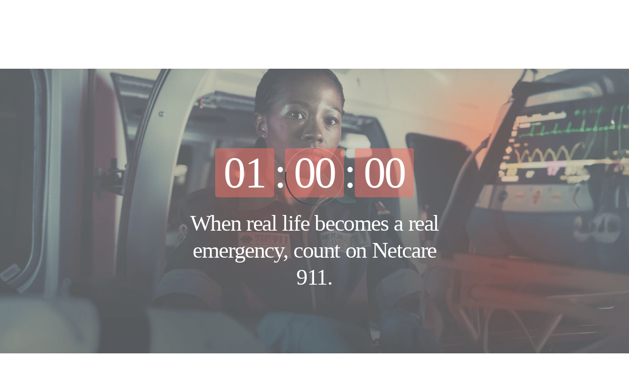

--- FILE ---
content_type: text/html; charset=utf-8
request_url: https://www.netcare.co.za/netcare-911
body_size: 13316
content:
<!DOCTYPE HTML PUBLIC "-//W3C//DTD HTML 4.0 Transitional//EN">
<html  lang="en-US">
<head id="Head"><meta content="text/html; charset=UTF-8" http-equiv="Content-Type" />
<meta name="facebook-domain-verification" content="63dgis62cyb1gp7pridjuhp8d8f7m5" />
<link rel="preload" href="/Portals/_default/skins/netcare-core/fonts/OpenSans-Regular.woff" as="font" type="font/woff2" crossorigin>
<link rel="preload" href="/Portals/_default/skins/netcare-core/fonts/OpenSans-SemiBold.woff" as="font" type="font/woff2" crossorigin>
<link rel="preload" href="/Portals/_default/skins/netcare-core/fonts/OpenSans-Bold.woff" as="font" type="font/woff2" crossorigin>
<link rel="preload" href="/Portals/_default/skins/netcare-core/fonts/OpenSans-Light.woff" as="font" type="font/woff2" crossorigin><title>
	Netcare 911 | Emergency Medical Services
</title><meta id="MetaDescription" name="description" content="World-class emergency medical assistance, patient evacuation by road or air, telephonic medical advisory services, remote site clinics, and more." /><meta id="MetaKeywords" name="keywords" content="Netcare, medicross, healthcare, private healthcare, private healthcare provider, leading private healthcare provider, healthcare centres, hospitals, private hospitals, doctors, emergency medical services, netcare911, prime cure, clinics, travel clinics, maternity, pregnancy, babies, netcute, Stork&#39;s Nest, dental, dentists, general practitioners, gp&#39;s, specialist doctors, medical specialists, nursing, nursing care, medical innovation" /><meta id="MetaRobots" name="robots" content="INDEX, FOLLOW" /><link href="/DependencyHandler.axd/e9d366d6476f4b2ace34021a79c2be3b/1891/css" type="text/css" rel="stylesheet"/><script src="/DependencyHandler.axd/e7735b9e126a3f0566bfb9f16e800e36/1891/js" type="6190b0fe6c8d7cca7c808da5-text/javascript"></script><link rel="canonical" href="https://www.netcare.co.za/netcare-911" />
<!-- Google Tag Manager -->
<script type="6190b0fe6c8d7cca7c808da5-text/javascript">(function(w,d,s,l,i){w[l]=w[l]||[];w[l].push({'gtm.start':
new Date().getTime(),event:'gtm.js'});var f=d.getElementsByTagName(s)[0],
j=d.createElement(s),dl=l!='dataLayer'?'&l='+l:'';j.async=true;j.src=
'https://www.googletagmanager.com/gtm.js?id='+i+dl;f.parentNode.insertBefore(j,f);
})(window,document,'script','dataLayer','GTM-KBT9C7K');</script>
<!-- End Google Tag Manager --><link rel='SHORTCUT ICON' href='/Portals/0/Images/favicon.ico?ver=qc-T9zNkbmCfVxGMdrbeGg%3d%3d' type='image/x-icon' /><script async type="6190b0fe6c8d7cca7c808da5-text/javascript" src='https://dnnapi.com/analytics/js/2025278.js'></script><meta name="viewport" content="width=device-width, initial-scale=1, shrink-to-fit=no" /></head>
<body id="Body">

    <form method="post" action="/netcare-911" id="Form" enctype="multipart/form-data">
<div class="aspNetHidden">
<input type="hidden" name="__EVENTTARGET" id="__EVENTTARGET" value="" />
<input type="hidden" name="__EVENTARGUMENT" id="__EVENTARGUMENT" value="" />
<input type="hidden" name="__VIEWSTATE" id="__VIEWSTATE" value="mzPLxaLNn1geTZH5fGHY6d69w3ySgToxd0OfvN/jEYxNtZ1VmDTZHLDDrqgGFs9xg+SPMS0tfYKZ7wGQGejAexls2jom++3itmZGuJ9z1Uw834vQxg3jQqV9q/iANeSiENOhxFb/iO1vb4jC" />
</div>

<script type="6190b0fe6c8d7cca7c808da5-text/javascript">
//<![CDATA[
var theForm = document.forms['Form'];
if (!theForm) {
    theForm = document.Form;
}
function __doPostBack(eventTarget, eventArgument) {
    if (!theForm.onsubmit || (theForm.onsubmit() != false)) {
        theForm.__EVENTTARGET.value = eventTarget;
        theForm.__EVENTARGUMENT.value = eventArgument;
        theForm.submit();
    }
}
//]]>
</script>


<script src="/WebResource.axd?d=pynGkmcFUV2Ykz22Bz8GPSMvYIHHSSvKbEXGA4Ta9Vm_dH-Cv0gkslz51EU1&amp;t=638901608248157332" type="6190b0fe6c8d7cca7c808da5-text/javascript"></script>


<script src="/ScriptResource.axd?d=NJmAwtEo3IozpCi-b2hAwVLziVoMp4I6GD_7NQP7y0k26T8gPbn8F0yp3mfBsU6ciMCF9900hdQdqYLailkRg9klN3z7u-OnUI1U9fj_3nBg7gB1lB07oD97Zu_QSShO7Lfx6A2&amp;t=5c0e0825" type="6190b0fe6c8d7cca7c808da5-text/javascript"></script>
<script src="/ScriptResource.axd?d=dwY9oWetJoK8sfbQeFUeG4F19Gz8932GnbtHTVOtWh4uU9pgYlA18GL_GmRh1VtzMIFRnefO7V4fyXdwDqaT5GyVfNxuqoTKaQaovYlAlwMhK01jW4kymh9snnYbvyraW0V-5iOhAcb1QjWW0&amp;t=5c0e0825" type="6190b0fe6c8d7cca7c808da5-text/javascript"></script>
<div class="aspNetHidden">

	<input type="hidden" name="__VIEWSTATEGENERATOR" id="__VIEWSTATEGENERATOR" value="CA0B0334" />
	<input type="hidden" name="__EVENTVALIDATION" id="__EVENTVALIDATION" value="rjQQYS9PKtUrH7zBuA8EjWTCxOG2zDTFH2sFmyn2nHZWIe8gDZ4CM/DPTi2EJkuufS6xtuMSdrOHP0rjXwdk9HKmsjZ5CKVmFtFk/Mqtsg2q4ebx" />
</div><script src="/DependencyHandler.axd/d36657e39764a53cfa09fab1bd95091c/1891/js" type="6190b0fe6c8d7cca7c808da5-text/javascript"></script>
<script type="6190b0fe6c8d7cca7c808da5-text/javascript">
//<![CDATA[
Sys.WebForms.PageRequestManager._initialize('ScriptManager', 'Form', [], [], [], 90, '');
//]]>
</script>

        
        
        
<link rel="preload" href="/Portals/_default/skins/netcare-core/fonts/OpenSans-Regular.woff" as="font" type="font/woff2" crossorigin>
<link rel="preload" href="/Portals/_default/skins/netcare-core/fonts/OpenSans-SemiBold.woff" as="font" type="font/woff2" crossorigin>
<link rel="preload" href="/Portals/_default/skins/netcare-core/fonts/OpenSans-Bold.woff" as="font" type="font/woff2" crossorigin>
<link rel="preload" href="/Portals/_default/skins/netcare-core/fonts/OpenSans-Light.woff" as="font" type="font/woff2" crossorigin>

<!--  CSS  -->
<!--CDF(Css|/Portals/_default/skins/netcare-core/css/bootstrap.min.css|DnnPageHeaderProvider|1)-->
<!--CDF(Css|/Portals/_default/skins/netcare-core/css/mdb.min.css|DnnPageHeaderProvider|100)-->
<!--CDF(Css|/Portals/_default/skins/netcare-core/css/slick.min.css|DnnPageHeaderProvider|100)-->
<!--CDF(Css|/Portals/_default/skins/netcare-core/css/Styles.min.css|DnnPageHeaderProvider|100)-->
<!--CDF(Css|/Portals/_default/skins/netcare-core/css/911Styles.min.css|DnnPageHeaderProvider|100)-->

<!--  Header  -->

<header>
    
    <style>   
        .space-above-footer {
            padding-top: 0px!important;    
        }
    </style>
    <div id="appTopBannerMegaMenu"></div><isLoggedIn style="display:none;"></isLoggedIn>  
</header>

<script type="6190b0fe6c8d7cca7c808da5-text/javascript">
    $(function () {
        var current = location.pathname;
        $('.nav-link').each(function () {
            var $this = $(this);
            // if the current path is like this link, make it active
            if ($this.attr('href').indexOf(current) !== -1) {
                $this.addClass('active');
            }
        })
    })
</script>

<!--  Body  -->


<div id="BodyWrapper">
    <div style="display: none;">
       
        <h1>When real life becomes a real emergency, count on Netcare 911.</h1>
    </div>
    <div class="grey">

        <div id="dnn_ContentPane">
        <div class="DnnModule DnnModule-NetcareIconicPageModule DnnModule-11749"><a name="11749"></a>
<div class="DNNContainer_noTitle">
	<div id="dnn_ctr11749_ContentPane"><!-- Start_Module_11749 --><div id="dnn_ctr11749_ModuleContent" class="DNNModuleContent ModNetcareIconicPageModuleC">

  
  
  
  

  
  
  
  
  
  
  <link rel="stylesheet" href="/Portals/0/OneNetcare/911/css/general-overview.min.css?v=15613986-d99b-4d3e-aa87-3ecbce27cd87">


<div>
  <div class="n911_main_section n911_overview_netcare">
    <div class="slider-container" id="heroSlider">
      <picture class="active" data-idx="0">
        <source srcset="/portals/0/OneNetcare/911/img_n911_01.webp" type="image/webp" media="(min-width: 991px)">
        <source srcset="/portals/0/OneNetcare/911/img_n911_01_mb.webp" type="image/webp" media="(max-width: 990px)">
        <img src="/portals/0/OneNetcare/911/img_n911_01.webp" type="image/webp" alt="Slide 1" loading="eager" decoding="async">
      </picture>
      <div class="slider-overlay">
        <h1 class="countdown-container">
          <div class="number_bg"><span id="n911_hour">01</span></div>: 
          <div class="number_bg"><span id="n911_min">00</span></div>: 
          <div class="number_bg"><span id="n911_sec">00</span></div>
        </h1>
        <span class="slide-text">When real life becomes a real emergency, count on Netcare 911.</span>
      </div>
    </div>
    <div class="n911_InteractiveIconComponent" id="n911_InteractiveIconComponent">
      <img src="/Portals/_default/skins/netcare-core/images/911/img_rectangle_red_3.png" class="img_rectangle_red_3">
      <img src="/Portals/_default/skins/netcare-core/images/911/bg_stripes_3_left_gray_dark.png" class="bg_stripes_right_gray_dark">
      <div class="n911_row">
        <div class="container_description n911_966_br_max">
          <h3>Our life saving tech capabilities</h3>
          <p> Our best-in-class tech capabilities set us apart. From the very first call to <br class="n911_pc-only">
            our emergency operations centre, right through to our rapid response <br class="n911_pc-only"> and your
            final recovery, we leverage our tech to save lives 24/7. </p>
        </div>
        <div class="column_left">
          <div class="bg_circle_shadow">
            <img src="/Portals/0/OneNetcare/911/img_tech_cap-1.png" id="n911_ico_interactive_main_pic" class="img_item">
            <img src="/Portals/0/OneNetcare/911/img_tech_cap-1_mb.png" id="n911_ico_interactive_main_pic_mb" class="img_item">
            <div class="icons_container">
              <div class="icon_item icon_item1" onclick="if (!window.__cfRLUnblockHandlers) return false; n911Interactive(0)" data-cf-modified-6190b0fe6c8d7cca7c808da5-="">
                <div class="item_interactive_icon_red" id="n911_ico_interactive_1">
                  <img src="/Portals/_default/skins/netcare-core/images/911/bg_stripes_right_gray.png" class="bg_stripes_right_gray">
                  <img src="/Portals/_default/skins/netcare-core/images/911/ico_map_pin.svg" class="n911_icon_">
                </div>
              </div>
              <div class="icon_item icon_item2" onclick="if (!window.__cfRLUnblockHandlers) return false; n911Interactive(1)" data-cf-modified-6190b0fe6c8d7cca7c808da5-="">
                <div class="item_interactive_icon_gray" id="n911_ico_interactive_2">
                  <img src="/Portals/_default/skins/netcare-core/images/911/bg_stripes_right_gray.png" class="bg_stripes_right_gray">
                  <img src="/Portals/_default/skins/netcare-core/images/911/ico_call_time.svg" class="n911_icon_">
                </div>
              </div>
              <div class="icon_item icon_item3" onclick="if (!window.__cfRLUnblockHandlers) return false; n911Interactive(2)" data-cf-modified-6190b0fe6c8d7cca7c808da5-="">
                <div class="item_interactive_icon_gray" id="n911_ico_interactive_3">
                  <img src="/Portals/_default/skins/netcare-core/images/911/bg_stripes_right_gray.png" class="bg_stripes_right_gray">
                  <img src="/Portals/_default/skins/netcare-core/images/911/ico_call_centre_agent.svg" class="n911_icon_">
                </div>
              </div>
              <div class="icon_item icon_item4" onclick="if (!window.__cfRLUnblockHandlers) return false; n911Interactive(3)" data-cf-modified-6190b0fe6c8d7cca7c808da5-="">
                <div class="item_interactive_icon_gray" id="n911_ico_interactive_4">
                  <img src="/Portals/_default/skins/netcare-core/images/911/bg_stripes_right_gray.png" class="bg_stripes_right_gray">
                  <img src="/Portals/_default/skins/netcare-core/images/911/ico_road_response.svg" class="n911_icon_">
                </div>
              </div>
              <div class="icon_item icon_item5" onclick="if (!window.__cfRLUnblockHandlers) return false; n911Interactive(4)" data-cf-modified-6190b0fe6c8d7cca7c808da5-="">
                <div class="item_interactive_icon_gray" id="n911_ico_interactive_5">
                  <img src="/Portals/_default/skins/netcare-core/images/911/bg_stripes_right_gray.png" class="bg_stripes_right_gray">
                  <img src="/Portals/_default/skins/netcare-core/images/911/ico_wifi.svg" class="n911_icon_">
                </div>
              </div>
              <div class="icon_item icon_item6" onclick="if (!window.__cfRLUnblockHandlers) return false; n911Interactive(5)" data-cf-modified-6190b0fe6c8d7cca7c808da5-="">
                <div class="item_interactive_icon_gray" id="n911_ico_interactive_6">
                  <img src="/Portals/_default/skins/netcare-core/images/911/bg_stripes_right_gray.png" class="bg_stripes_right_gray">
                  <img src="/Portals/_default/skins/netcare-core/images/911/ico_care.svg" class="n911_icon_">
                </div>
              </div>
            </div>
          </div>
        </div>
        <div class="column_right">
          <div class="container_description n911_966_br_min">
            <h3>Our life saving tech capabilities</h3>
            <p> Our best-in-class tech capabilities set us apart. From the very first call to <br class="n911_pc-only"> our emergency operations centre, right through to our rapid response <br class="n911_pc-only"> and your final recovery, we leverage our tech to save lives 24/7. </p>
          </div>
          <div class="container_description_blue">
            <img class="bg_dot_gray" src="/Portals/_default/skins/netcare-core/images/911/bg_dot_gray.png">
            <div class="container_top_text">
              <h1 id="n911_ico_interactive_no">01</h1>
              <div class="btn_container_arrow">
                <button id="btnPrevOverview2" type="button">
                  <img class="left_arrow" src="/Portals/_default/skins/netcare-core/images/911/ico_right-circle-full.svg">
                </button>
                <button id="btnNextOverview2" type="button">
                  <img class="right_arrow" src="/Portals/_default/skins/netcare-core/images/911/ico_right-circle-full.svg">
                </button>
              </div>
              <div class="btn_container_arrow_mb ">
                <button id="btnPrevMBOverview2" type="button">
                  <img class="left_arrow" src="/Portals/_default/skins/netcare-core/images/911/ico_right-circle-full.svg">
                </button>
                <button id="btnNextMBOverview2" type="button">
                  <img class="right_arrow" src="/Portals/_default/skins/netcare-core/images/911/ico_right-circle-full.svg">
                </button>
              </div>
            </div>
            <h2 id="n911_ico_interactive_title">Rapid location tracking</h2>
            <p id="n911_ico_interactive_desc">We’ll locate you in record time through your GPS coordinates, <br class="n911_pc-only">no matter where you are. </p>
          </div>
        </div>
      </div>
    </div>
    <div class="hospital_section_app" id="hospital_section_app">
      <div class="wrapper">
        <div class="navy-container">
          <div class="img-container">
            <img class="stripe pc-only" src="/Portals/0/OneNetcare/911/global-images/img_section-app_stripe01.png" alt="">
            <img class="stripe pc-only" src="/Portals/0/OneNetcare/911/global-images/img_section-app_stripe02.png" alt="">
            <img class="stripe mb-only" src="/Portals/0/OneNetcare/911/global-images/img_section-app_stripe01_mb.png" alt="">
            <img class="stripe mb-only" src="/Portals/0/OneNetcare/911/global-images/img_section-app_stripe02_mb.png" alt="">
            <img class="img-100" src="/Portals/0/OneNetcare/911/global-images/img_section-app_01.png" alt="">
          </div>
          <div class="text-container">
            <div class="wrap-inner">
              <h2>In an emergency, time matters</h2>
              <p class="text01">Download the app and we will immediately geolocate you in an emergency, wherever you
                are, for expert care and peace of mind.* You can also track your ambulance in-app for updates on when
                help will arrive.</p>
              <div class="link-container">
                <p>
                  Get the Netcare app now!
                </p>
                <div class="links pc-only">
                  <a href="https://apps.apple.com/za/app/netcare/id1300499459" id="specialistcardiac_downloadapp-appstore">
                    <img src="/Portals/0/OneNetcare/911/global-images/ico_section-app_apple.svg" alt="App Store">
                  </a>
                  <a href="https://play.google.com/store/apps/details?id=za.co.netcare.prd.atajo.app&amp;gl=ZA" id="specialistcardiac_downloadapp-googleplay">
                    <img src="/Portals/0/OneNetcare/911/global-images/ico_section-app_google.svg" alt="Google Play">
                  </a>
                  <a href="https://appgallery.huawei.com/app/C108449581">
                    <img src="/Portals/0/OneNetcare/911/global-images/ico_section-app_huawei.svg" alt="Explore it on app gallery">
                  </a>
                </div>
              </div>
              <div class="links mb-only link-app--url">

                <a href="https://apps.apple.com/za/app/netcare/id1300499459" id="specialistcardiac_downloadapp-appstore">
                  <img src="/Portals/0/OneNetcare/911/global-images/ico_section-app_apple.svg" alt="App Store">
                </a>
              </div>
              <div class="links mb-only">
                <a href="https://play.google.com/store/apps/details?id=za.co.netcare.prd.atajo.app&amp;gl=ZA" id="specialistcardiac_downloadapp-googleplay">
                  <img src="/Portals/0/OneNetcare/911/global-images/ico_section-app_google.svg" alt="Google Play">
                </a>
                <a href="https://appgallery.huawei.com/app/C108449581">
                  <img src="/Portals/0/OneNetcare/911/global-images/ico_section-app_huawei.svg" alt="Explore it on app gallery">
                </a>

              </div>
              <p class="text02">*Medical aid or private rates will apply</p>
            </div>
          </div>
        </div>
      </div>
    </div>
    <!-- <div class="n911_img2CtaLftSideBoarder" id="n911_img2CtaLftSideBoarder">
      <div class="wrapper">
        <div class="n911_mb-only n911_relative">
          <img class="iphone_mb" src="/Portals/0/OneNetcare/911/img_netcareApp_iphone_mb.png" alt="" />
          <img class="n911_bg_stripes_red"
            src="/Portals/_default/skins/netcare-core/images/911/bg_stripes_left_red.png" alt="" />
          <img class="bg_stripes_3_left_gray_dark"
            src="/Portals/_default/skins/netcare-core/images/911/bg_stripes_3_left_gray_dark.png" alt="" />
        </div>
        <div class="banner-navy">
          <div class="flex-container">
            <div class="img-container n911_pc-only">
              <img class="n911_bg_stripes_gray n911_pc-only"
                src="/Portals/_default/skins/netcare-core/images/911/bg_stripes_gray_img2CtaLftSideBoarder.png"
                alt="" />
              <img class="n911_bg_stripes_red n911_pc-only"
                src="/Portals/_default/skins/netcare-core/images/911/bg_stripes_red_img2CtaLftSideBoarder.png"
                alt="" />
              <img class="iphone n911_pc-only" src="/Portals/0/OneNetcare/911/img_netcareApp_iphone.png" alt="" />
            </div>
            <div class="description-container">
              <h2> Help us to help <span>YOU</span> as quickly as possible. Download our app. </h2>
              <p> Sign up on the Netcare app so our paramedics can get straight to you in an emergency. <br />
                <br /> The app enables us to immediately pinpoint where you are and get the right assistance to you in
                the quickest possible time — whatever your emergency.
              </p>
              <div class="link-container">
                <div class="link-container_sub">
                  <a href="https://apps.apple.com/us/app/netcare/id1300499459?ls=1"
                    id="overview_netcareapp-download-ontheappstore">
                    <img src="/Portals/_default/skins/netcare-core/images/911/link_app_store.svg"
                      class="n911_link_app_img" alt="App Store" />
                  </a>
                  <a href="https://play.google.com/store/apps/details?id=za.co.netcare.prd.atajo.app&gl=ZA"
                    id="overview_netcareapp-download-onplaystore">
                    <img src="/Portals/_default/skins/netcare-core/images/911/link_google_play.svg"
                      class="n911_link_app_img" alt="Google Play" />
                  </a>
                </div>
              </div>
            </div>
          </div>
        </div>
      </div>
    </div> -->
    <div class="n911_StatTxtImgCarouselComponent overview">
      <div class="wrapper">
        <div class="gallery-container">
          <div class="description-container">
            <div class="box n911_carousel_description_box">
              <h2 id="galleryTitle">Our cutting-edge <br>tech saves the day </h2>
              <p id="galleryDescription"> When a call came into our national emergency operations centre (EOC) in
                Johannesburg from a distressed hiking party in the Drakensberg mountains, our cutting-edge geo-location
                technology and quick action by EOC consultant Angela Roughley saved the day... </p>
            </div>
            <div class="arrow-container">
              <p class="left">
                <img src="/Portals/_default/skins/netcare-core/images/911/carousel_left_arrow.svg" alt="">
              </p>
              <p class="right">
                <img src="/Portals/_default/skins/netcare-core/images/911/carousel_right_arrow.svg" alt="">
              </p>
              <div class="thumbnail-container-mb">
                <ul>
                  <li data-title="Our cutting-edge tech saves the day" data-description="When a call came into our national emergency operations centre (EOC) in Johannesburg from a distressed hiking party in the Drakensberg mountains, our cutting-edge geo-location technology and quick action by EOC consultant Angela Roughley saved the day..." class="selected" data-img-src="/Portals/0/OneNetcare/911/img_carousel_overview01_mb.png">
                    <img src="/Portals/0/OneNetcare/911/img_carousel_thumbnail_overview_01.png" alt="">
                  </li>
                  <li data-title="Lost in the fading light" data-description="The group of 20 hikers – one of whom was badly injured – were utterly lost, freezing cold and starting to panic in the fading light." data-img-src="/Portals/0/OneNetcare/911/img_carousel_overview02_mb.png">
                    <img src="/Portals/0/OneNetcare/911/img_carousel_thumbnail_overview_02.png" alt="">
                  </li>
                  <li data-title="Located in an instant" data-description="Through an SMS link sent to one of the hikers’ phones, Angela was able to pinpoint their exact location in this massive mountain range..." data-img-src="/Portals/0/OneNetcare/911/img_carousel_overview03_mb.png">
                    <img src="/Portals/0/OneNetcare/911/img_carousel_thumbnail_overview_03.png" alt="">
                  </li>
                  <li data-title="Led back down to safety" data-description="The coordinates and a map of their location were then sent electronically to the local rescue team, and the hikers were brought back down the mountain to warmth and safety, and for the injured hiker to receive treatment in hospital." data-img-src="/Portals/0/OneNetcare/911/img_carousel_overview04_mb.png">
                    <img src="/Portals/0/OneNetcare/911/img_carousel_thumbnail_overview_04.png" alt="">
                  </li>
                </ul>
              </div>
            </div>
          </div>
          <div class="thumbnail-container">
            <ul>
              <li data-title="Our cutting-edge tech saves the day" data-description="When a call came into our national emergency operations centre (EOC) in Johannesburg from a distressed hiking party in the Drakensberg mountains, our cutting-edge geo-location technology and quick action by EOC consultant Angela Roughley saved the day..." class="selected" data-img-src="/Portals/0/OneNetcare/911/img_carousel_overview01.png">
                <img src="/Portals/0/OneNetcare/911/img_carousel_thumbnail_overview_01.png" alt="">
              </li>
              <li data-title="Lost in the fading light" data-description="The group of 20 hikers – one of whom was badly injured – were utterly lost, freezing cold and starting to panic in the fading light." data-img-src="/Portals/0/OneNetcare/911/img_carousel_overview02.png">
                <img src="/Portals/0/OneNetcare/911/img_carousel_thumbnail_overview_02.png" alt="">
              </li>
              
              <li data-title="Located in an instant" data-description="Through an SMS link sent to one of the hikers’ phones, Angela was able to pinpoint their exact location in this massive mountain range..." data-img-src="/Portals/0/OneNetcare/911/img_carousel_overview03.png">
                <img src="/Portals/0/OneNetcare/911/img_carousel_thumbnail_overview_03.png" alt="">
              </li>
              <li data-title="Led back down to safety" data-description="The coordinates and a map of their location were then sent electronically to the local rescue team, and the hikers were brought back down the mountain to warmth and safety, and for the injured hiker to receive treatment in hospital." data-img-src="/Portals/0/OneNetcare/911/img_carousel_overview04.png">
                <img src="/Portals/0/OneNetcare/911/img_carousel_thumbnail_overview_04.png" alt="">
              </li>
            </ul>
          </div>
        </div>
      </div>
      <!-- <img class="img-banner" src="/Portals/0/OneNetcare/911/corporate_img01.png" alt="corporate ems"> -->
    </div>
    <div class="n911_CardCarouselComponent">
      <div class="container_carousel">
        <img src="/Portals/_default/skins/netcare-core/images/911/bg_dot_gray.png" class="container_carousel_img">
        <h2>Our life saving services</h2>
        <div class="n911_CardCarouselComponent__">
          <div class="custom-card">
            <p class="icon-container">
              <img src="/Portals/_default/skins/netcare-core/images/911/ico_emergency.svg" alt="Emergency Operations">
            </p>
            <h3 class="title"> Emergency operations <br> centre (EOC) </h3>
            <p class="description">The nerve centre of <span class="n911_nowrap">Netcare 911 —coordinating all</span>
              our operations 24/7. </p>
            <div class="container--href">
              <a href="/netcare-911/our-services/emergency-operations" class="text_style--href" id="overview_emergency-operations-centre">Learn more </a>
              <img class="n911_right_full_gray" src="/Portals/_default/skins/netcare-core/images/911/right-full.svg">
              <img class="n911_right_full_white" src="/Portals/_default/skins/netcare-core/images/911/right_full_white.png">
            </div>
            <img class="bg-top-right" src="/Portals/_default/skins/netcare-core/images/911/bg_stripes_right_red.png" alt="">
          </div>
          <div class="custom-card">
            <p class="icon-container">
              <img src="/Portals/_default/skins/netcare-core/images/911/ico_road_operations.svg" alt="road operations">
            </p>
            <h3 class="title">Road operations</h3>
            <p class="description"> One of the largest fleets of private ambulances and rapid response vehicles in SA.
            </p>
            <div class="container--href">
              <a href="/netcare-911/our-services/road-operations" class="text_style--href" id="overview_road-operations">Learn more </a>
              <img class="n911_right_full_gray" src="/Portals/_default/skins/netcare-core/images/911/right-full.svg">
              <img class="n911_right_full_white" src="/Portals/_default/skins/netcare-core/images/911/right_full_white.png">
            </div>
            <img class="bg-top-left opacity-03" src="/Portals/_default/skins/netcare-core/images/911/bg_stripes_left_gray_dark.png" alt="">
            <img class="bg-top-right-horizontal" src="/Portals/_default/skins/netcare-core/images/911/bg_stripes_left_red.png" alt="">
          </div>
          <div class="custom-card">
            <p class="icon-container">
              <img src="/Portals/_default/skins/netcare-core/images/911/ico_aeromedical.svg" alt="Aeromedical Operations">
            </p>
            <h3 class="title">Aeromedical operations</h3>
            <p class="description"> Netcare 911 is an EMS provider with both jet and helicopter ambulance squadron. </p>
            <div class="container--href">
              <a href="/netcare-911/our-services/aeromedical-operations" class="text_style--href" id="overview_aeromedical-operations">Learn more </a>
              <img class="n911_right_full_gray" src="/Portals/_default/skins/netcare-core/images/911/right-full.svg">
              <img class="n911_right_full_white" src="/Portals/_default/skins/netcare-core/images/911/right_full_white.png">
            </div>
            <img class="bg-top-left-horizontal opacity-03" src="/Portals/_default/skins/netcare-core/images/911/bg_stripes_left_gray_dark.png" alt="">
          </div>
          <div class="custom-card">
            <p class="icon-container">
              <img src="/Portals/_default/skins/netcare-core/images/911/ico_health_online.svg" alt="Health on line">
            </p>
            <h3 class="title">Health-on-Line</h3>
            <p class="description"> Telephonic medical information and advice for emergency and non-emergency cases.
            </p>
            <div class="container--href">
              <a href="/netcare-911/our-services/emergency-operations" class="text_style--href" id="overview_health-on-line">Learn more </a>
              <img class="n911_right_full_gray" src="/Portals/_default/skins/netcare-core/images/911/right-full.svg">
              <img class="n911_right_full_white" src="/Portals/_default/skins/netcare-core/images/911/right_full_white.png">
            </div>
            <img class="bg-top-right" src="/Portals/_default/skins/netcare-core/images/911/bg_stripes_right_red.png" alt="">
          </div>
          <div class="custom-card">
            <p class="icon-container">
              <img src="/Portals/_default/skins/netcare-core/images/911/ico_inter_facility.svg" alt="Inter-facility Patient Transfers">
            </p>
            <h3 class="title"> Inter-facility <br> patient transfers </h3>
            <p class="description">Effective case management <span class="n911_nowrap">of inter-facility patient
                transfers.</span>
            </p>
            <div class="container--href">
              <a href="/netcare-911/our-services/emergency-operations" class="text_style--href" id="overview_ inter-facility-patient-transfers">Learn more </a>
              <img class="n911_right_full_gray" src="/Portals/_default/skins/netcare-core/images/911/right-full.svg">
              <img class="n911_right_full_white" src="/Portals/_default/skins/netcare-core/images/911/right_full_white.png">
            </div>
            <img class="bg-top-left opacity-03" src="/Portals/_default/skins/netcare-core/images/911/bg_stripes_left_gray_dark.png" alt="">
            <img class="bg-top-right-horizontal" src="/Portals/_default/skins/netcare-core/images/911/bg_stripes_left_red.png" alt="">
          </div>
          <div class="custom-card">
            <p class="icon-container">
              <img src="/Portals/_default/skins/netcare-core/images/911/ico_critical_care.svg" alt="Critical care operations">
            </p>
            <h3 class="title"> Critical care <br> operations </h3>
            <p class="description">24/7 coordination of all road <span class="n911_nowrap">and air ICU patient
                management</span> and transportation. </p>
            <div class="container--href">
              <a href="/netcare-911/our-services/emergency-operations" class="text_style--href" id="overview_critical-care-operations">Learn more </a>
              <img class="n911_right_full_gray" src="/Portals/_default/skins/netcare-core/images/911/right-full.svg">
              <img class="n911_right_full_white" src="/Portals/_default/skins/netcare-core/images/911/right_full_white.png">
            </div>
            <img class="bg-top-left-horizontal opacity-03" src="/Portals/_default/skins/netcare-core/images/911/bg_stripes_left_gray_dark.png" alt="">
          </div>
          <div class="custom-card">
            <p class="icon-container">
              <img src="/Portals/_default/skins/netcare-core/images/911/ico_customer_services.svg" alt="Customer services desk">
            </p>
            <h3 class="title"> Customer <br> services desk </h3>
            <p class="description"> Dedicated assistance and resolution of all enquiries, queries and complaints. </p>
            <div class="container--href">
              <a href="/netcare-911/our-services/emergency-operations" class="text_style--href" id="overview_customer-service-desk">Learn more </a>
              <img class="n911_right_full_gray" src="/Portals/_default/skins/netcare-core/images/911/right-full.svg">
              <img class="n911_right_full_white" src="/Portals/_default/skins/netcare-core/images/911/right_full_white.png">
            </div>
            <img class="bg-top-right" src="/Portals/_default/skins/netcare-core/images/911/bg_stripes_right_red.png" alt="">
          </div>
        </div>
        <div>
          <p class="txt_slick--bottom">Cutting-edge location and dispatch technology enables us to optimise our response
            time</p>
        </div>
      </div>
    </div>
    <div class="n911_ImgTxtCardsComponent n911_overview_mission_stats">
      <div class="videoContainer">
        <div class="js_ytBg" data-ytbg-play-button="true" data-ytbg-mobile="true" data-youtube="https://www.youtube.com/watch?v=toSnVg8REHA"></div>
      </div>
      <div class="wrapper" style="z-index: 99;">
        <img src="/Portals/_default/skins/netcare-core/images/911/bg_stripes_right_gray.png" class="bg_stripes_right_gray">
        <div class="text_container">
          <div class="wrap">
            <img src="/Portals/0/OneNetcare/911/ico_21plus.png">
            <h2> years of life saving <br class="n911_pc-only"> missions </h2>
            <p> For over two decades, our dedicated teams, our nationwide network, our advanced tech, and our impeccable
              track record have led to one successful rescue mission after another. We bring our full capabilities and
              know-how of emergency services to every situation. <br>
              <br> But for us it’s about more than just the missions – it’s about the people of South Africa and every
              patient whose life we helped save. They are why we do what we do!
            </p>
          </div>
        </div>
        <div>
          <div class="n911_ImgTxtCardsComponent__">
            <div class="n911_cards_about_education">
              <img src="/Portals/_default/skins/netcare-core/images/911/ico_health_online.svg">
              <div>
                <h3>55 000</h3>
                <p>calls per month through our EOC</p>
              </div>
            </div>
            <div class="n911_cards_about_education">
              <img src="/Portals/_default/skins/netcare-core/images/911/ico_caduceus.svg">
              <div>
                <h3>1 300</h3>
                <p>paramedics</p>
              </div>
            </div>
            <div class="n911_cards_about_education">
              <img src="/Portals/_default/skins/netcare-core/images/911/ico_ambulance.svg">
              <div>
                <h3>200+</h3>
                <p>emergency vehicles</p>
              </div>
            </div>
            <div class="n911_cards_about_education">
              <img src="/Portals/_default/skins/netcare-core/images/911/ico_road_operations.svg">
              <div>
                <h3>2</h3>
                <p>specialised extrication &amp; rescue vehicles</p>
              </div>
            </div>
            <div class="n911_cards_about_education">
              <img src="/Portals/_default/skins/netcare-core/images/911/ico_road_operations.svg">
              <div>
                <h3>60</h3>
                <p>rapid response vehicles (RRVs)</p>
              </div>
            </div>
            <div class="n911_cards_about_education">
              <img src="/Portals/_default/skins/netcare-core/images/911/ico_ambulance.svg">
              <div>
                <h3>135</h3>
                <p>mobile ambulances</p>
              </div>
            </div>
            <div class="n911_cards_about_education">
              <img src="/Portals/_default/skins/netcare-core/images/911/ico_ambulance.svg">
              <div>
                <h3>4</h3>
                <p>dedicated mobile intensive care units </p>
              </div>
            </div>
            <div class="n911_cards_about_education">
              <img src="/Portals/_default/skins/netcare-core/images/911/ico_helicopter.svg">
              <div>
                <h3>5</h3>
                <p>helicopter air ambulances</p>
              </div>
            </div>
            <div class="n911_cards_about_education">
              <img src="/Portals/_default/skins/netcare-core/images/911/ico_plane.svg">
              <div>
                <h3>6</h3>
                <p>jet air ambulances</p>
              </div>
            </div>
          </div>
        </div>
      </div>
    </div>
    <div class="n911_ImgTxtCTACarouselComponent">
      <div class="wrapper">
        <div class="n911_row n911_display_grid_order">
          <div class="column_left column_custom">
            <div class="n911_carousel_ImgTxtCTACarouselComponent">
              <div class="n911_description_slides n911_fade item1">
                <h3>Our on point products</h3>
                <span>Corporate emergency medical services (EMS) </span>
                <p> Netcare 911's corporate EMS cover provides employers with an end-to-end, turnkey solution for all
                  their pre-hospital emergency medical needs. We bring world class emergency care to their workforce,
                  aligned with the Occupational Health and Safety Act. </p>
                <a href="/netcare-911/our-products/corporate-ems" class="n911_btn_learn_more" id="overview_corporate-ems-learnmore-btn">Learn more</a>
              </div>
              <div class="n911_description_slides n911_fade item2">
                <h3>Our on point products</h3>
                <span>Medical scheme emergency medical services (EMS) </span>
                <p> Netcare 911's medical scheme EMS cover enables medical schemes to offer unlimited medical emergency
                  service benefits to their members, with a dedicated fund manager, monthly reports, and protocols
                  aligned with each scheme’s rules. </p>
                <a href="/netcare-911/our-products/medical-scheme-ems" class="n911_btn_learn_more" id="overview_medical-scheme-ems-learnmore-btn">Learn more</a>
              </div>
              <div class="n911_description_slides n911_fade item3">
                <h3>Our on point products</h3>
                <span>Aeromedical emergency services </span>
                <p>Netcare 911’s dedicated fleet of state of the art ICU air ambulances and experienced medical and EMS
                  flight crews enable prompt evacuation and specialised, life saving pre-hospital emergency care across
                  the African continent and internationally.</p>
                <a href="/netcare-911/our-products/aeromedical-ems" class="n911_btn_learn_more" id="overview_aeromedical-es-learnmore-btn">Learn more</a>
              </div>
              <div class="n911_description_slides n911_fade item4">
                <h3>Our on point products</h3>
                <span>On-site emergency medical services (EMS) </span>
                <p> Netcare 911's on-site EMS cover delivers a full spectrum of medical solutions from a single
                  platform, providing emergency care at industrial, mining and remote sites across South Africa to
                  ensure client, employee and contractor confidence. </p>
                <a href="/netcare-911/our-products/on-site-ems" class="n911_btn_learn_more" id="overview_on-site-ems-learnmore-btn">Learn more</a>
              </div>
              <div class="n911_description_slides n911_fade item5">
                <h3>Our on point products</h3>
                <span>Events emergency medical services (EMS) </span>
                <p> Netcare 911 paramedics, rapid response vehicles and ambulances are a common – and welcome! – sight
                  at local, provincial, national and international sporting events, and other events such as conferences
                  and congresses held in South Africa. </p>
                <a href="/netcare-911/our-products/event-ems" class="n911_btn_learn_more" id="overview_events-ems-learnmore-btn">Learn more</a>
              </div>
            </div>
            <div class="n911_container_dot_arrow">
              <button onclick="if (!window.__cfRLUnblockHandlers) return false; n911_ImgTxtCTACarouselComponent_showSlide(true);" type="button" class="n911_ImgTxtCTACarouselComponent_prev" data-cf-modified-6190b0fe6c8d7cca7c808da5-="">
                <img src="/Portals/_default/skins/netcare-core/images/911/ico_arrow_carousel.svg">
              </button>
              <div class="n911_ImgTxtCTACarouselComponent_slick-slider-dots"></div>
              <button onclick="if (!window.__cfRLUnblockHandlers) return false; n911_ImgTxtCTACarouselComponent_showSlide(false);" type="button" class="n911_ImgTxtCTACarouselComponent_next" data-cf-modified-6190b0fe6c8d7cca7c808da5-="">
                <img src="/Portals/_default/skins/netcare-core/images/911/ico_arrow_carousel.svg">
              </button>
            </div>
          </div>
          <div class="column_right column_custom">
            <div class="n911_item_image">
              <img src="/Portals/0/OneNetcare/911/img_half_corporate.png">
            </div>
            <div class="n911_item_image">
              <img src="/Portals/0/OneNetcare/911/img_medical_onpoint.png">
            </div>
            <div class="n911_item_image">
              <img src="/Portals/0/OneNetcare/911/img_carousel02_overview.png">
            </div>
            <div class="n911_item_image">
              <img src="/Portals/0/OneNetcare/911/img_half_onSite.png">
            </div>
            <div class="n911_item_image">
              <img src="/Portals/0/OneNetcare/911/img_carousel05_overview.png">
            </div>
          </div>
        </div>
      </div>
    </div>
    <div class="n911_SurvivorStoriesComponent">
      <div class="n911_container_carousel">
        <div class="n911_container_dot_arrow">
          <div class="n911_container_dot_arrow_">
            <button type="button" onclick="if (!window.__cfRLUnblockHandlers) return false; n911_SurvivorStoriesComponent_showSlide(true);" class="n911_SurvivorStoriesComponent_prev" data-cf-modified-6190b0fe6c8d7cca7c808da5-="">
              <img src="/Portals/_default/skins/netcare-core/images/911/right-circle-full-gray.svg">
            </button>
            <div class="n911_SurvivorStoriesComponent_slick-slider-dots"></div>
            <button type="button" onclick="if (!window.__cfRLUnblockHandlers) return false; n911_SurvivorStoriesComponent_showSlide(false);" class="n911_SurvivorStoriesComponent_next" data-cf-modified-6190b0fe6c8d7cca7c808da5-="">
              <img src="/Portals/_default/skins/netcare-core/images/911/right-circle-full-gray.svg">
            </button>
          </div>
        </div>
        <div class="n911_SurvivorStoriesComponent_center">
          <div>
            <img src="/Portals/0/OneNetcare/911/img_survivor_story2.png">
          </div>
          <div>
            <img src="/Portals/0/OneNetcare/911/img_survivor_story3.png">
          </div>
          <div>
            <img src="/Portals/0/OneNetcare/911/img_survivor_story4.png">
          </div>
          <div>
            <img src="/Portals/0/OneNetcare/911/img_survivor_story2.png">
          </div>
          <div>
            <img src="/Portals/0/OneNetcare/911/img_survivor_story3.png">
          </div>
          <div>
            <img src="/Portals/0/OneNetcare/911/img_survivor_story4.png">
          </div>
          <!-- <div><img src="/Portals/0/OneNetcare/911/img_survivor_story2.png" /></div> -->
        </div>
      </div>
      <div class="wrapper">
        <img src="/Portals/_default/skins/netcare-core/images/911/bg_stripes_3_right_red.png" class="bg_stripes_3_right_red">
        <img src="/Portals/_default/skins/netcare-core/images/911/bg_stripes_3_right_gray_dark.png" class="bg_stripes_3_right_gray_dark">
        <div class="description_container_bg_blue">
          <h3>Survivor stories</h3>
          <p> Our paramedics and pilots put their lives on the line. Daily. <br class="n911_pc-only"> We do what we do
            because we care about achieving the best possible outcomes for each one of our patients. <br class="n911_pc-only"> Their stories serve as a source of inspiration for our entire team. </p>
          <div class="description_container">
            <div></div>
            <div class="n911_carousel_SurvivorStoriesComponent">
              <div class="item1">
                <p class="first_p">Going beyond the call of duty for terminally ill boy.</p>
                <p class="second_p"> When seven year old Mohammed was diagnosed with terminal cancer, his parents knew
                  there was little time left. So they wanted to do something special for him while he was still well
                  enough to enjoy the experience. </p>
                <p class="third_p">
                  It had always been Mohammed’s dream to feed dolphins and spend a day at uShaka
                  Marine World and so, when Netcare 911 MD Craig Grindell heard this, he was
                  determined to make Mohammed’s dream come true. The Netcare 911 paramedics and Mohammed’s
                  medical team accompanied him on his uShaka visit. After a delightful day of dolphin encounters,
                  the very happy young boy was airlifted back to his hometown in a Netcare 911 jet air ambulance.
                  Memories were made that day, and the beaming smile on Mohammed’s face meant the world to
                  his parents and our team. This is why we go the extra mile.
                </p>
              </div>
              <div class="item2">
                <p class="first_p" style="margin-bottom: 15px;">Intensive care ambulances enable safe transport of
                  patients between hospitals</p>
                <p class="second_p" style="margin-bottom: 15px;"> “We are able to safely transfer patients of all ages,
                  from neonates and paediatric patients to the elderly.” </p>
                <!-- <p class="second_p_cap"> Jaco du Preez, Netcare 911 regional operations manager, North east </p> -->
                <p class="third_p"> Thanks to Netcare 911’s mobile ICU ambulances, critically ill or compromised
                  patients are assured of the best care during transportation by road. When a 36 year old accident
                  victim with multiple injuries needed treatment at the Netcare Milpark Hospital trauma centre, our
                  purpose-built ambulance was able to plug into the continuum of care we offer, providing intensive care
                  en route. The patient remained stable and made a full recovery. </p>
              </div>
              <div class="item3">
                <p class="first_p">Innovative EMS rescue team uses crane to reach critically injured worker.</p>
                <p class="third_p"> A worker sustained critical injuries after he fell two storeys down a partially
                  built elevator shaft on a construction site in Centurion. With only scaffolding and no lift or stairs
                  on site, our EMS team needed an innovative high angle rescue solution that would not further damage
                  the worker’s spine. Always resourceful, they called on Netcare 911’s specialised rescue service team,
                  who used an on-site crane to reach, stabilise and bring the man to safety. Our waiting ambulance
                  transported him to the nearest appropriate hospital. </p>
              </div>
              <div class="item4">
                <p class="first_p">Going beyond the call of duty for terminally ill boy.</p>
                <p class="second_p"> When seven year old Mohammed was diagnosed with terminal cancer, his parents knew
                  there was little time left. So they wanted to do something special for him while he was still well
                  enough to enjoy the experience. </p>
                <p class="third_p">
                  It had always been Mohammed’s dream to feed dolphins and spend a day at uShaka
                  Marine World and so, when Netcare 911 MD Craig Grindell heard this, he was determined to
                  make Mohammed’s dream come true. The Netcare 911 paramedics and Mohammed’s medical
                  team accompanied him on his uShaka visit. After a delightful day of dolphin encounters,
                  the very happy young boy was airlifted back to his hometown in a Netcare 911 jet air ambulance.
                  Memories were made that day, and the beaming smile on Mohammed’s face meant the world to his
                  parents and our team. This is why we go the extra mile.
                </p>
              </div>
              <div class="item5">
                <p class="first_p" style="margin-bottom: 15px;">Intensive care ambulances enable safe transport of
                  patients between hospitals</p>
                <p class="second_p" style="margin-bottom: 15px;"> “We are able to safely transfer patients of all ages,
                  from neonates and paediatric patients to the elderly.” </p>
                <!-- <p class="second_p_cap"> Jaco du Preez, Netcare 911 regional operations manager, North east </p> -->
                <p class="third_p"> Thanks to Netcare 911’s mobile ICU ambulances, critically ill or compromised
                  patients are assured of the best care during transportation by road. When a 36 year old accident
                  victim with multiple injuries needed treatment at the Netcare Milpark Hospital trauma centre, our
                  purpose-built ambulance was able to plug into the continuum of care we offer, providing intensive care
                  en route. The patient remained stable and made a full recovery. </p>
              </div>
              <div class="item6">
                <p class="first_p">Innovative EMS rescue team uses crane to reach critically injured worker.</p>
                <p class="third_p"> A worker sustained critical injuries after he fell two storeys down a partially
                  built elevator shaft on a construction site in Centurion. With only scaffolding and no lift or stairs
                  on site, our EMS team needed an innovative high angle rescue solution that would not further damage
                  the worker’s spine. Always resourceful, they called on Netcare 911’s specialised rescue service team,
                  who used an on-site crane to reach, stabilise and bring the man to safety. Our waiting ambulance
                  transported him to the nearest appropriate hospital. </p>
              </div>
              <!-- <div class="item4"><p class="first_p">Going beyond the call of duty for terminally ill boy.</p><p class="second_p">
                                        When seven year old Mohammed was diagnosed with terminal cancer, his parents knew there was little time left. So they wanted to do something special for him while he was still well enough to enjoy the
                                        experience.
                                    </p><p class="third_p">
                                        It had always been Mohammed’s dream to feed dolphins and spend a day at uShaka Marine World and so, when Netcare CEO Craig Grindell heard this, he was determined to make Mohammed’s dream come true. The
                                        Netcare 911 paramedics and Mohammed’s medical team accompanied him on his uShaka visit. After a delightful day of dolphin encounters, the very happy young boy was airlifted back to his hometown in a Netcare
                                        911 jet air ambulance. Memories were made that day, and the beaming smile on Mohammed’s face meant the world to his parents and our team. This is why we go the extra mile.
                                    </p></div> -->
            </div>
          </div>
        </div>
      </div>
    </div>
    <div class="n911_TxtImg3IconComponent">
      <div class="wrapper">
        <div class="n911_mb-only n911_relative">
          <img class="iphone_mb" src="/Portals/0/OneNetcare/911/img_ig_netcare_new.png" alt="">
          <img class="n911_bg_stripes_red" src="/Portals/_default/skins/netcare-core/images/911/bg_stripes_left_red.png" alt="">
          <img class="n911_bg_stripes_red_right" src="/Portals/_default/skins/netcare-core/images/911/bg_stripes_3_right_red.png" alt="asd">
        </div>
        <div class="banner-navy">
          <div class="flex-container">
            <div class="description-container">
              <h2> Get breaking news on our <br class="n911_pc-only"> latest operations </h2>
              <div class="link-container">
                <p> Catch us in action on our social media platforms as we bring the <br class="n911_pc-only"> full
                  power of our team, our tech and our track record to every <br class="n911_pc-only"> emergency, every
                  single day. </p>
                <a href="https://www.facebook.com/Netcare911-257641367590340/" target="_blank">
                  <img src="/Portals/_default/skins/netcare-core/images/911/ico_facebook.png" alt="Facebook">
                </a>
                <a href="https://twitter.com/Netcare911_sa?lang=en" target="_blank">
                  <img src="/Portals/_default/skins/netcare-core/images/911/ico_twitter.png" alt="Twitter">
                </a>
                <a href="https://instagram.com/netcare911_hems?utm_medium=copy_link" target="_blank">
                  <img src="/Portals/_default/skins/netcare-core/images/911/ico_instagram.png" alt="Instagram">
                </a>
              </div>
              <div class="link-container_mb">
                <p> Catch us in action on our social media platforms as we bring the full power of our team, our tech
                  and our track record to every emergency, every single day. </p>
                <p>Follow us on social media.</p>
                <a href="https://www.facebook.com/Netcare911-257641367590340/" target="_blank">
                  <img src="/Portals/_default/skins/netcare-core/images/911/ico_fb_mb.png" alt="Facebook">
                </a>
                <a href="https://twitter.com/Netcare911_sa?lang=en" target="_blank">
                  <img src="/Portals/_default/skins/netcare-core/images/911/ico_twitter_mb.png" alt="Twitter">
                </a>
                <a href="https://instagram.com/netcare911_hems?utm_medium=copy_link" target="_blank">
                  <img src="/Portals/_default/skins/netcare-core/images/911/ico_ig_mb.png" alt="Instagram">
                </a>
              </div>
            </div>
            <div class="img-container">
              <img class="n911_bg_stripes_gray_right n911_pc-only" src="/Portals/_default/skins/netcare-core/images/911/bg_stripes_right_gray.png" alt="">
              <img class="n911_bg_stripes_red_right n911_pc-only" src="/Portals/_default/skins/netcare-core/images/911/bg_red_stripes_3.png" alt="">
              <img class="iphone n911_pc-only" src="/Portals/0/OneNetcare/911/img_ig_netcare_new_pc.png" alt="">
              <div class="n911_bg_dot_gray_container">
                <img class="n911_bg_dot_gray" src="/Portals/_default/skins/netcare-core/images/911/bg_dot_gray.png" alt="">
              </div>
            </div>
          </div>
        </div>
      </div>
    </div>
    <div class="n911_ImgBprderTxtCTAComponent">
      <div class="wrapper">
        <div class="n911_row">
          <div class="column_left">
            <img src="/Portals/0/OneNetcare/911/img_quality_care_overview.png" width="100%" height="101%">
          </div>
          <div class="column_right">
            <h2>You can count on us for quality of care</h2>
            <p>We routinely measure and publish the results of the Quality of Care we provide, guided by our primary
              principles of transparency and patient-centred care.</p>
            <button type="button" id="overview_explore-measures&amp;results-btn" onclick="if (!window.__cfRLUnblockHandlers) return false; window.location.href='/Quality-Of-Care/Measures-and-results#/measures-results/general/Filters/measures/12/best-practice/netcare-911/'" data-cf-modified-6190b0fe6c8d7cca7c808da5-="">
              Explore our measures and results </button>
          </div>
        </div>
      </div>
    </div>
    <div class="n911_ExtendedFooterComponent">
      <div class="n911_grid_container">
        <div class="n911_footer_container_1 n911_footer_order1">
          <div class="n911_footerComponentWrapper">
            <h3>Get in touch</h3>
            <p> As part of our commitment to provide the best and safest care to each of our patients, we listen to what
              you have to say. If you have anything you’d like to ask us, any concerns or complaints, any compliments or
              other feedback, please get in touch. </p>
            <div class="n911_txt_contact_us">
              <a href="/netcare-911/contact-us">Contact us</a>
              <img src="/Portals/_default/skins/netcare-core/images/911/right-full_light.svg">
            </div>
          </div>
        </div>
        <div class="n911_footer_order2">
          <img src="/Portals/0/OneNetcare/911/img_about_footer1.png" class="n911_ExtendedFooterImage n911_pc-mb-only">
          <img src="/Portals/0/OneNetcare/911/img_about_footer1-mb.png" class="n911_ExtendedFooterImage n911_xs-only">
        </div>
        <div class="n911_footer_container_2 n911_footer_order3">
          <div class="n911_footerComponentWrapper">
            <h3>Further information</h3>
            <p> Contact the central customer service centre at <span class="n911_txt_brown"><a href="/cdn-cgi/l/email-protection" class="__cf_email__" data-cfemail="c9aabcbabda6a4acbbe7baacbbbfa0aaac89a7acbdaaa8bbace7aaa6e7b3a8">[email&#160;protected]</a> <br>
              </span> or on <br>
              <span class="n911_txt_brown"> 0860 NETCARE (0860 <span></span>638 <span></span>2273). <br>
                <br>
              </span> Please note that the centre operates on weekdays between 08:00 and 16:00.
            </p>
          </div>
        </div>
        <div class="n911_footer_order4">
          <img src="/Portals/0/OneNetcare/911/img_about_footer2-new.png" class="n911_ExtendedFooterImage n911_pc-mb-only">
          <img src="/Portals/0/OneNetcare/911/img_about_footer2-mb.png" class="n911_ExtendedFooterImage n911_xs-only">
        </div>
        <div class="n911_footer_container_3 n911_footer_order5">
          <div class="n911_footerComponentWrapper">
            <h3>Quick links</h3>
            <div class="n911_txt_learn_cap">
              <a href="/netcare-911/our-services/tech-capabilities" id="overview_quicklinks-learnmoreaboutourtechcapabilities">Learn more about our tech capabilities</a>
              <img src="/Portals/_default/skins/netcare-core/images/911/right-full.svg">
            </div>
            <div class="n911_txt_request_quote">
              <a href="/netcare-911/request-quote" id="overview_quicklinks-requestquote">Request a quote</a>
              <img src="/Portals/_default/skins/netcare-core/images/911/right-full.svg">
            </div>
            <div class="n911_txt_view_product">
              <a href="/netcare-911/our-products" id="overview_quicklinks-viewproducts">View our products</a>
              <img src="/Portals/_default/skins/netcare-core/images/911/right-full.svg">
            </div>
          </div>
        </div>
        <div class="n911_footer_order6">
          <img src="/Portals/0/OneNetcare/911/img_about_footer3.png" class="n911_ExtendedFooterImage n911_pc-mb-only">
          <img src="/Portals/0/OneNetcare/911/img_about_footer3-mb.png" class="n911_ExtendedFooterImage n911_xs-only">
        </div>
      </div>
    </div>
  </div>
  
  
  
  
  <script data-cfasync="false" src="/cdn-cgi/scripts/5c5dd728/cloudflare-static/email-decode.min.js"></script><script type="6190b0fe6c8d7cca7c808da5-text/javascript" src="/Portals/_default/Skins/Netcare-Core/js/jquery.youtube-background.min.js"></script>
  <script type="6190b0fe6c8d7cca7c808da5-text/javascript" src="/Portals/0/OneNetcare/911/js/general-overview.min.js"></script>


</div>	   

<script type="6190b0fe6c8d7cca7c808da5-text/javascript">
    document.title = document.title.indexOf('> netcare-') > -1 ? "Netcare" : document.title;
</script>
</div><!-- End_Module_11749 --></div>
	<div class="clear"></div>
</div>
</div></div>

        <div id="dnn_TopBlockDiv" class="GreyBlock DNNEmptyPane">
        </div>
    </div>   
</div>


<!--  Footer  -->
<div id="appFooter"></div>

<!--  Overlay  -->

<div class="Overlay-Loader" id="OverlayLoader">
    <div class="loader-circle"></div>
    <div class="loader-line-mask">
        <div class="loader-line"></div>
    </div>
</div>




<!--  JS  -->

<!--CDF(Javascript|/Portals/_default/skins/netcare-core/js/bowser.min.js|DnnBodyProvider|100)-->


<!--CDF(Javascript|/Portals/_default/skins/netcare-core/js/popper.min.js|DnnBodyProvider|100)-->
<!--CDF(Javascript|/Portals/_default/skins/netcare-core/js/bootstrap.min.js|DnnBodyProvider|100)-->
<!--CDF(Javascript|/Portals/_default/skins/netcare-core/js/slick.min.js|DnnBodyProvider|100)-->
<!--CDF(Javascript|/Portals/_default/skins/netcare-core/js/mdb.min.js|DnnBodyProvider|100)-->
<!--CDF(Javascript|/Portals/_default/skins/netcare-core/js/Scripts.min.js|DnnBodyProvider|100)-->
<!--CDF(Javascript|/Portals/_default/skins/netcare-core/js/axios.min.js|DnnBodyProvider|100)-->
<!--CDF(Javascript|/Portals/_default/skins/netcare-core/js/vue-prod.js|DnnBodyProvider|100)-->    
<!--CDF(Javascript|/Portals/_default/skins/netcare-core/js/lazyloadingimages.js|DnnBodyProvider|100)-->
<!--CDF(Javascript|/Portals/_default/skins/netcare-core/js/vue-apps/vueapp-topbannermegamenu.js|DnnBodyProvider|100)-->
<!--CDF(Javascript|/Portals/_default/skins/netcare-core/js/vue-apps/vueapp-footer.js|DnnBodyProvider|100)-->
<!--CDF(Javascript|/Portals/_default/skins/netcare-core/js/911Scripts.min.js|DnnBodyProvider|100)-->
<!--CDF(Javascript|/Portals/_default/skins/netcare-core/js/vue-apps/vueapp-netcare911navigator.js|DnnBodyProvider|100)-->

<!-- Google Tag Manager (noscript) -->
<noscript>
    <iframe src="https://www.googletagmanager.com/ns.html?id=GTM-KBT9C7K"
        height="0" width="0" style="display: none; visibility: hidden"></iframe>
</noscript>
<!-- End Google Tag Manager (noscript) -->

<script type="6190b0fe6c8d7cca7c808da5-text/javascript">
        /*
         * Cookie consent
         */
        (function () {
            "use strict";

            var cookieAlert = document.querySelector(".cookiealert");
            var acceptCookies = document.querySelector(".acceptcookies");

            if (!cookieAlert) {
                return;
            }

            cookieAlert.offsetHeight; // Force browser to trigger reflow (https://stackoverflow.com/a/39451131)

            // Show the alert if we cant find the "acceptCookies" cookie
            if (!getCookie("acceptCookies")) {
                cookieAlert.classList.add("show");
            }

            // When clicking on the agree button, create a 1 year
            // cookie to remember user's choice and close the banner
            acceptCookies.addEventListener("click", function () {
                setCookie("acceptCookies", true, 365);
                cookieAlert.classList.remove("show");

                // dispatch the accept event
                window.dispatchEvent(new Event("cookieAlertAccept"))
            });

            // Cookie functions from w3schools
            function setCookie(cname, cvalue, exdays) {
                var d = new Date();
                d.setTime(d.getTime() + (exdays * 24 * 60 * 60 * 1000));
                var expires = "expires=" + d.toUTCString();
                document.cookie = cname + "=" + cvalue + ";" + expires + ";path=/";
            }

            function getCookie(cname) {
                var name = cname + "=";
                var decodedCookie = decodeURIComponent(document.cookie);
                var ca = decodedCookie.split(';');
                for (var i = 0; i < ca.length; i++) {
                    var c = ca[i];
                    while (c.charAt(0) === ' ') {
                        c = c.substring(1);
                    }
                    if (c.indexOf(name) === 0) {
                        return c.substring(name.length, c.length);
                    }
                }
                return "";
            }
        })();
</script>

        <input name="ScrollTop" type="hidden" id="ScrollTop" />
        <input name="__dnnVariable" type="hidden" id="__dnnVariable" autocomplete="off" value="`{`trackLinks`:`false`,`__scdoff`:`1`,`sf_siteRoot`:`/`,`sf_tabId`:`1768`,`evoq_TabId`:`1768`,`evoq_PageLanguage`:`en-US`,`evoq_ContentItemId`:`-1`,`evoq_UrlReferrer`:``,`evoq_UrlPath`:`https%3a%2f%2fwww.netcare.co.za%2fnetcare-911`,`evoq_UrlQuery`:`%3fTabId%3d1768%26language%3den-US`,`evoq_ContentItemReferrer`:`-1`,`evoq_PersonalizedUrlReferrer`:`-1`,`evoq_DisableAnalytics`:`False`}" />
        <input name="__RequestVerificationToken" type="hidden" value="HMjx0ABWaSUDWKDGznM6VyScrplqr6fVE3DA330K5nNwO9bQH3K7B22Blo9yUQ8oTUJXCA2" />
    </form>
    <!--CDF(Javascript|/js/dnncore.js|DnnBodyProvider|100)--><!--CDF(Javascript|/js/dnn.modalpopup.js|DnnBodyProvider|50)--><!--CDF(Css|/Resources/Shared/stylesheets/dnndefault/7.0.0/default.css|DnnPageHeaderProvider|5)--><!--CDF(Css|/Portals/_default/skins/netcare-core/skin.css|DnnPageHeaderProvider|15)--><!--CDF(Css|/DesktopModules/NetcareIconicPageModule/module.css|DnnPageHeaderProvider|10)--><!--CDF(Css|/DesktopModules/NetcareIconicPageModule/module.css|DnnPageHeaderProvider|10)--><!--CDF(Css|/Portals/0/portal.css|DnnPageHeaderProvider|35)--><!--CDF(Javascript|/js/dnn.js|DnnBodyProvider|12)--><!--CDF(Javascript|/js/dnn.servicesframework.js|DnnBodyProvider|100)--><!--CDF(Javascript|/Resources/libraries/jQuery-UI/01_12_01/jquery-ui.js|DnnPageHeaderProvider|10)--><!--CDF(Javascript|/Resources/libraries/jQuery/03_05_01/jquery.js|DnnPageHeaderProvider|5)--><!--CDF(Javascript|/Resources/libraries/jQuery-Migrate/03_02_00/jquery-migrate.js|DnnPageHeaderProvider|6)-->
    
<script src="/cdn-cgi/scripts/7d0fa10a/cloudflare-static/rocket-loader.min.js" data-cf-settings="6190b0fe6c8d7cca7c808da5-|49" defer></script><script defer src="https://static.cloudflareinsights.com/beacon.min.js/vcd15cbe7772f49c399c6a5babf22c1241717689176015" integrity="sha512-ZpsOmlRQV6y907TI0dKBHq9Md29nnaEIPlkf84rnaERnq6zvWvPUqr2ft8M1aS28oN72PdrCzSjY4U6VaAw1EQ==" data-cf-beacon='{"version":"2024.11.0","token":"42c58d5a9aa14abc9f83cdbc1106d7e5","server_timing":{"name":{"cfCacheStatus":true,"cfEdge":true,"cfExtPri":true,"cfL4":true,"cfOrigin":true,"cfSpeedBrain":true},"location_startswith":null}}' crossorigin="anonymous"></script>
</body>
</html>
